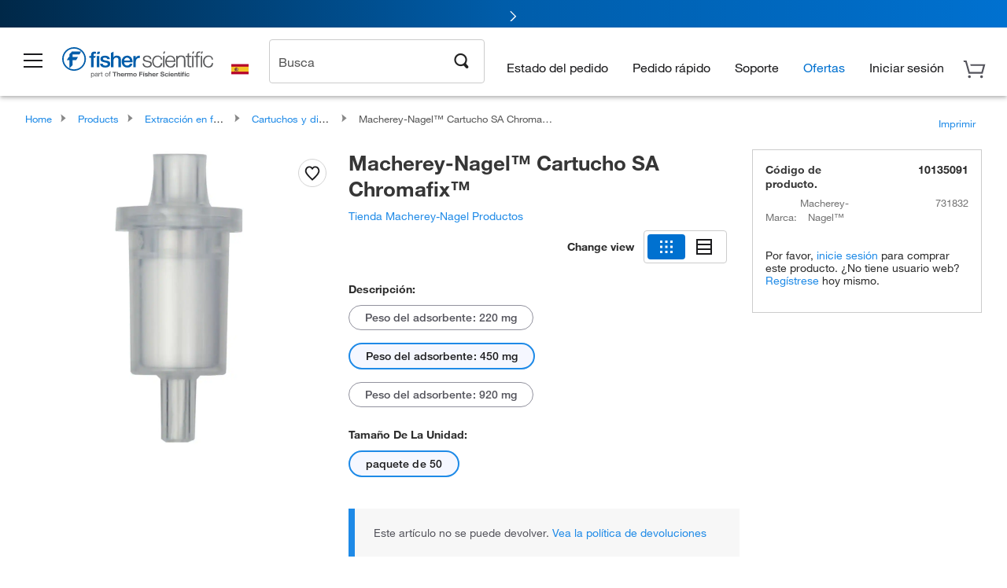

--- FILE ---
content_type: application/javascript
request_url: https://komodo-web-components.s3.us-east-1.amazonaws.com/libraries/explorer/komodo-core-explorer-web-components-latest/dist/explorer/p-57e69cac.js
body_size: 7521
content:
import{h as C}from"./p-6fff73d1.js";const l=16,t=24,o=57,e=67,i="450px",h=(l=24)=>C("svg",{xmlns:"http://www.w3.org/2000/svg",width:l,height:l,viewBox:"0 0 24 24",fill:"none"},C("path",{d:"M23.5567 10.6833C17.184 11.8287 15.5207 13.4916 14.3756 19.8644C14.2693 20.4555 13.423 20.4555 13.3167 19.8644C12.1713 13.4916 10.5083 11.8284 4.13559 10.6833C3.54455 10.577 3.54455 9.73071 4.13559 9.62444C10.5083 8.47899 12.1716 6.81604 13.3167 0.443287C13.423 -0.147762 14.2693 -0.147762 14.3756 0.443287C15.521 6.81604 17.184 8.47925 23.5567 9.62444C24.1478 9.73071 24.1478 10.577 23.5567 10.6833Z"}),C("path",{d:"M8.99232 19.672C6.22073 20.1992 5.42998 20.99 4.90273 23.7616C4.84226 24.0795 4.38851 24.0795 4.32804 23.7616C3.80079 20.99 3.01004 20.1992 0.238447 19.672C-0.0794823 19.6115 -0.0794823 19.1577 0.238447 19.0973C3.01004 18.57 3.80079 17.7793 4.32804 15.0077C4.38851 14.6897 4.84226 14.6897 4.90273 15.0077C5.42998 17.7793 6.22073 18.57 8.99232 19.0973C9.31025 19.1577 9.31025 19.6115 8.99232 19.672Z"}),C("path",{d:"M23.7869 3.49243C21.9949 3.86975 21.4082 4.45597 21.0309 6.24847C20.9711 6.53256 20.5674 6.53256 20.5076 6.24847C20.1302 4.45641 19.544 3.86975 17.7515 3.49243C17.4674 3.43262 17.4674 3.02892 17.7515 2.96911C19.5436 2.59178 20.1302 2.00557 20.5076 0.213069C20.5674 -0.0710227 20.9711 -0.0710227 21.0309 0.213069C21.4082 2.00513 21.9944 2.59178 23.7869 2.96911C24.071 3.02892 24.071 3.43262 23.7869 3.49243Z"})),w=(l=16)=>C("svg",{slot:"icon",xmlns:"http://www.w3.org/2000/svg",viewBox:`0 0 ${l} ${l}`,width:l,height:l},C("path",{d:"M0 0h24v24H0V0z",fill:"none"}),C("path",{d:"M20 12l-1.41-1.41L13 16.17V4h-2v12.17l-5.58-5.59L4 12l8 8 8-8z"})),r=(l=16)=>C("svg",{slot:"icon",xmlns:"http://www.w3.org/2000/svg",width:l,height:l,viewBox:`0 0 ${l} ${l}`,fill:"currentColor"},C("path",{"fill-rule":"evenodd","clip-rule":"evenodd",d:"M7 15V4.82999L2.42 9.41L1 8L8 1L15 8L13.59 9.41L9 4.82999V15H7Z"})),s=(l=24)=>C("svg",{xmlns:"http://www.w3.org/2000/svg",width:l,height:l,viewBox:`0 0 ${l} ${l}`,fill:"none"},C("path",{d:"M12 16.5002C13.379 16.4987 14.7011 15.9713 15.6762 15.034C16.6513 14.0967 17.1997 12.8259 17.2014 11.5001V7.00013C17.2014 5.21385 16.21 3.56321 14.6006 2.66986C12.9915 1.77671 11.0086 1.77671 9.39958 2.66986C7.79022 3.563 6.79878 5.21364 6.79878 7.00013V11.5001C6.80052 12.8259 7.34893 14.0967 8.32401 15.034C9.29908 15.9713 10.6211 16.4987 12 16.5002ZM8.8792 7.00005C8.8792 5.92828 9.47412 4.9379 10.4396 4.40201C11.4051 3.86613 12.5949 3.86613 13.5604 4.40201C14.5259 4.9379 15.1208 5.92828 15.1208 7.00005V11.5C15.1208 12.572 14.5259 13.5622 13.5604 14.0983C12.5949 14.6341 11.4051 14.6341 10.4396 14.0983C9.47412 13.5622 8.8792 12.572 8.8792 11.5V7.00005Z",fill:"currentColor"}),C("path",{d:"M12 22C12.2758 22.0002 12.5406 21.8949 12.7356 21.7072C12.9308 21.5197 13.0404 21.2653 13.0402 21.0001V19.4602C14.5977 19.3688 16.0899 18.8281 17.3228 17.9086C18.5554 16.9894 19.4712 15.734 19.9504 14.3066C20.0636 13.9666 19.9799 13.5945 19.7305 13.3298C19.4811 13.0653 19.104 12.9486 18.741 13.0234C18.3779 13.0984 18.0839 13.3537 17.9695 13.6934C17.5992 14.8018 16.8714 15.7683 15.8918 16.4527C14.912 17.1371 13.7313 17.5038 12.5202 17.5H11.4798C10.2688 17.5039 9.08801 17.1371 8.10821 16.4527C7.12859 15.7683 6.40081 14.8018 6.03055 13.6934C5.91613 13.3538 5.62216 13.0984 5.25904 13.0234C4.89593 12.9486 4.51887 13.0653 4.26952 13.3298C4.02013 13.5945 3.93636 13.9666 4.04956 14.3066C4.52883 15.734 5.44452 16.9894 6.6772 17.9086C7.91001 18.8281 9.40234 19.3688 10.9598 19.4602V21.0001C10.9596 21.2652 11.0692 21.5197 11.2644 21.7072C11.4594 21.8949 11.7241 22.0002 12 22Z",fill:"currentColor"})),n=(l=24)=>C("svg",{xmlns:"http://www.w3.org/2000/svg",width:l,height:l,viewBox:`0 0 ${l} ${l}`,fill:"none"},C("path",{d:"M12 16.5002C13.379 16.4987 14.7011 15.9713 15.6762 15.034C16.6513 14.0967 17.1997 12.8259 17.2014 11.5001V7.00013C17.2014 5.21385 16.21 3.56321 14.6006 2.66986C12.9915 1.77671 11.0086 1.77671 9.39957 2.66986C7.79022 3.563 6.79878 5.21364 6.79878 7.00013V11.5001C6.80052 12.8259 7.34893 14.0967 8.32401 15.034C9.29908 15.9713 10.6211 16.4987 12 16.5002Z",fill:"currentColor"}),C("path",{d:"M12 22C12.2758 22.0002 12.5406 21.8949 12.7356 21.7072C12.9308 21.5197 13.0404 21.2653 13.0402 21.0001V19.4602C14.5977 19.3688 16.0899 18.8281 17.3228 17.9086C18.5554 16.9894 19.4712 15.734 19.9504 14.3066C20.0636 13.9666 19.9799 13.5945 19.7305 13.3298C19.4811 13.0653 19.104 12.9486 18.741 13.0234C18.3779 13.0984 18.0839 13.3537 17.9695 13.6934C17.5992 14.8018 16.8714 15.7683 15.8918 16.4527C14.912 17.1371 13.7313 17.5038 12.5202 17.5H11.4798C10.2688 17.5039 9.08801 17.1371 8.10821 16.4527C7.12859 15.7683 6.40081 14.8018 6.03055 13.6934C5.91613 13.3538 5.62216 13.0984 5.25904 13.0234C4.89593 12.9486 4.51887 13.0653 4.26952 13.3298C4.02013 13.5945 3.93636 13.9666 4.04956 14.3066C4.52883 15.734 5.44452 16.9894 6.6772 17.9086C7.91001 18.8281 9.40234 19.3688 10.9598 19.4602V21.0001C10.9596 21.2652 11.0692 21.5197 11.2644 21.7072C11.4594 21.8949 11.7241 22.0002 12 22Z",fill:"currentColor"})),d=(l=24)=>C("span",{class:"mic-icon"},n(l)),g=(l=16)=>C("svg",{slot:"icon",xmlns:"http://www.w3.org/2000/svg",width:l,height:l,viewBox:`0 0 ${l} ${l}`,fill:"none"},C("path",{"fill-rule":"evenodd","clip-rule":"evenodd",d:"M15.0288 7.06055V8.94055H0.96875V7.06055H15.0288Z",fill:"currentColor"})),v=(l=16)=>C("svg",{xmlns:"http://www.w3.org/2000/svg",width:l,height:l,viewBox:`0 0 ${l} ${l}`,fill:"none"},C("path",{"fill-rule":"evenodd","clip-rule":"evenodd",d:"M13.9984 0V6.33L11.8784 4.33L9.05844 7.1L6.89844 4.94L9.69844 2.13L7.67844 0H13.9984ZM5 6.90039L2.2 9.70039L0 7.69039V14.0004H6.3L4.3 11.8804L7.1 9.07039L5 6.90039Z",fill:"currentColor"})),a=(l=16)=>C("svg",{xmlns:"http://www.w3.org/2000/svg",width:l,height:l,viewBox:`0 0 ${l} ${l}`,fill:"none"},C("path",{"fill-rule":"evenodd","clip-rule":"evenodd",d:"M14 1.41L12.59 0L7 5.59L1.41003 0L0 1.41L5.59003 7L0 12.59L1.41003 14L7 8.41L12.59 14L14 12.59L8.41003 7L14 1.41Z",fill:"currentColor"})),p=(l=24)=>C("svg",{xmlns:"http://www.w3.org/2000/svg",width:l,height:l,viewBox:`0 0 ${l} ${l}`,fill:"none"},C("path",{d:"M12 16.5002C13.379 16.4987 14.7011 15.9713 15.6762 15.034C16.6513 14.0967 17.1997 12.8259 17.2014 11.5001V7.00013C17.2014 5.21385 16.21 3.56321 14.6006 2.66986C12.9915 1.77671 11.0086 1.77671 9.39957 2.66986C7.79022 3.563 6.79878 5.21364 6.79878 7.00013V11.5001C6.80052 12.8259 7.34893 14.0967 8.32401 15.034C9.29908 15.9713 10.6211 16.4987 12 16.5002Z",fill:"currentColor"}),C("path",{d:"M12 22C12.2758 22.0002 12.5406 21.8949 12.7356 21.7072C12.9308 21.5197 13.0404 21.2653 13.0402 21.0001V19.4602C14.5977 19.3688 16.0899 18.8281 17.3228 17.9086C18.5554 16.9894 19.4712 15.734 19.9504 14.3066C20.0636 13.9666 19.9799 13.5945 19.7305 13.3298C19.4811 13.0653 19.104 12.9486 18.741 13.0234C18.3779 13.0984 18.0839 13.3537 17.9695 13.6934C17.5992 14.8018 16.8714 15.7683 15.8918 16.4527C14.912 17.1371 13.7313 17.5038 12.5202 17.5H11.4798C10.2688 17.5039 9.08801 17.1371 8.10821 16.4527C7.12859 15.7683 6.40081 14.8018 6.03055 13.6934C5.91613 13.3538 5.62216 13.0984 5.25904 13.0234C4.89593 12.9486 4.51887 13.0653 4.26952 13.3298C4.02013 13.5945 3.93636 13.9666 4.04956 14.3066C4.52883 15.734 5.44452 16.9894 6.6772 17.9086C7.91001 18.8281 9.40234 19.3688 10.9598 19.4602V21.0001C10.9596 21.2652 11.0692 21.5197 11.2644 21.7072C11.4594 21.8949 11.7241 22.0002 12 22Z",fill:"currentColor"}));export{e as F,o as H,l as I,i as P,p as a,n as b,d as c,r as d,h as e,a as f,s as g,g as h,v as i,w as j,t as k}